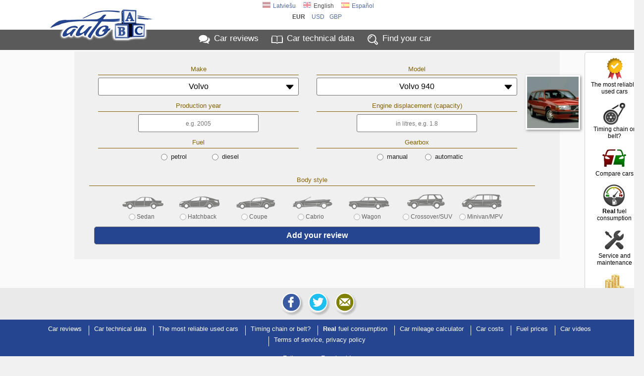

--- FILE ---
content_type: text/html; charset=UTF-8
request_url: https://www.auto-abc.eu/atsauksme/Volvo-940
body_size: 9074
content:
<!DOCTYPE html>
<html xmlns="http://www.w3.org/1999/xhtml" xml:lang="en" lang="en">
<head>
<meta http-equiv="Content-Type" content="text/html; charset=utf-8" />
<title>Add review about Volvo 940 | Add review Auto ABC</title>
<meta http-equiv="Content-Language" content="en" />
<meta property="og:title" content="Add review about Volvo 940 | Add review Auto ABC"/>
<meta property="og:image" content="https://img.autoabc.lv/_img/fb_pic.png"/>
<meta property="og:url" content="https://www.auto-abc.eu/atsauksme/Volvo-940" />
<meta property="og:type" content="website" />
<meta content="Add review about a Volvo 940" name="Description" />
<meta property="og:description" content="Add review about a Volvo 940" />
<meta property="fb:app_id" content="751357238297152" />
<meta name="twitter:card" content="summary">
<meta name="twitter:title" content="Add review about Volvo 940 | Add review Auto ABC" />
<meta name="twitter:description" content="Add review about a Volvo 940" />
<meta name="twitter:image" content="https://img.autoabc.lv/_img/fb_pic.png" />
<link rel="stylesheet" type="text/css" href="/stils.css" />
<meta name=viewport content="width=device-width, initial-scale=1">

<link rel="shortcut icon" href="/favicon.png" />
<link rel="apple-touch-icon" href="//img.autoabc.lv/_img/fav_57.png" sizes="57x57">
<link rel="apple-touch-icon" href="//img.autoabc.lv/_img/fav_72.png" sizes="72x72">
<link rel="apple-touch-icon" href="//img.autoabc.lv/_img/fav_76.png" sizes="76x76">
<link rel="apple-touch-icon" href="//img.autoabc.lv/_img/fav_114.png" sizes="114x114">
<link rel="apple-touch-icon" href="//img.autoabc.lv/_img/fav_120.png" sizes="120x120">
<link rel="apple-touch-icon" href="//img.autoabc.lv/_img/fav_144.png" sizes="144x144">
<link rel="apple-touch-icon" href="//img.autoabc.lv/_img/fav_152.png" sizes="152x152">
<meta name="msapplication-TileImage" content="//img.autoabc.lv/_img/fav_144.png">
<meta name="msapplication-TileColor" content="#ffffff"/>
<meta name="application-name" content="auto-abc.lv" />
<meta name="msapplication-square70x70logo" content="//img.autoabc.lv/_img/fav_70.png"/>
<meta name="msapplication-square150x150logo" content="//img.autoabc.lv/_img/fav_150.png"/>
<meta name="msapplication-wide310x150logo" content="//img.autoabc.lv/_img/fav_310x150.png"/>
<meta name="msapplication-square310x310logo" content="//img.autoabc.lv/_img/fav_310.png"/>

<link rel="alternate" hreflang="lv" href="https://www.auto-abc.lv/atsauksme/Volvo-940" />    
<link rel="alternate" hreflang="en" href="https://www.auto-abc.eu/atsauksme/Volvo-940" />    
<link rel="alternate" hreflang="es" href="https://es.auto-abc.eu/atsauksme/Volvo-940" />    
<link rel="dns-prefetch" href="https://img.autoabc.lv/" />
<link rel="dns-prefetch" href="https://fonts.googleapis.com/" />
<link rel="dns-prefetch" href="https://googleads.g.doubleclick.net/" />
<link rel="dns-prefetch" href="https://pagead2.googlesyndication.com/" />
<link rel="dns-prefetch" href="https://www.googletagservices.com/" />
<link rel="prefetch" href="https://img.autoabc.lv/_img/ikonas.svg" />
<link rel="prefetch" href="https://img.autoabc.lv/_img/ikonas_50.png" />
<style>
html { min-height: 100%; }
body {   font-family: -apple-system, BlinkMacSystemFont, "Segoe UI", Roboto, Oxygen-Sans, Ubuntu, Cantarell, "Helvetica Neue",sans-serif; font-size:100%; }
.wrap_tb { display:block; height:5px; clear:both;}
.fons_menu { max-height:42px; overflow: hidden; }
.fons_slider { height: 84px; overflow: hidden; }
.d-block { display: block; }
.d-inline-block { display: inline-block; }
.d-none { display: none !important; }
.bordered_img { border:solid 2px #ffffff; box-shadow:2px 2px 5px 0px rgba(50, 50, 50, 0.4);}
.position-relative {position:relative;}

.noads_zone .google-auto-placed, body > .google-auto-placed, .main_content_outer > .google-auto-placed, #mainContent div:first-child.google-auto-placed,
.no_ad_after + .google-auto-placed {  display: none !important; }

#nobrBox a { display: block; }
.d-inline-block, .ico25 { display: inline-block; }
.ico25 { width:24px; height:24px; }
.ico50 { display: block; width:50px; height:50px; }
#lang_switch .ico25 { width:16px; height:16px; }
.lazy {   background-image: none !important;   background-color: #F1F1FA; }
ins.adsbygoogle[data-ad-status="unfilled"] { display: none !important; }
.read-more-block:before { content:'Read more: ';  }
@media (max-width:1130px) {
    #nobrBox a { display: inline-block; }
    #nobrBox .ico50 { display: inline-block;  float: left; margin-right: 4px; width:20px; height:20px; background-size: 20px; }
}
@media (min-width: 768px) { /* Above MD */
    .lin2 {  min-height: 2.4em; }
    .d-md-none { display: none !important; }
}
@media (min-width: 576px) { /* Above SM */
  .d-sm-none { display: none !important; }
  .d-sm-block { display: block !important; }
  .d-sm-inline-block { display: inline-block !important; }
}
@media (max-width:576px) {
    .menu { padding:2px 2px 4px 2px; height: 36px; }
    .fons_menu { height:36px; max-height:36px; }
    .menu a i, #nobrBox a i {display: none;}
    a.menu-sec { display: none;}
    
}
</style>


<script async src="https://pagead2.googlesyndication.com/pagead/js/adsbygoogle.js?client=ca-pub-3673953763070607" crossorigin="anonymous"></script>

<script type="text/javascript">
var orient = window.orientation;
if (Math.abs(orient)==90) document.cookie="screen_width="+screen.height+"; path=/; domain=auto-abc.eu"; else document.cookie="screen_width="+screen.width+"; path=/; domain=auto-abc.eu";

function do_hlight(elId,addClass) {
    var elIdType = elId.substring(0,1);
    if (elIdType=='.') {
        elId = elId.substring(1);   var els = document.getElementsByClassName(elId);
        for (i = 0; i < els.length; i++) { els[i].classList.add(addClass); } 
    } else {
        if (elIdType=='#') elId = elId.substring(1);
        var el = document.getElementById(elId);
        if (el) el.classList.add(addClass);
    }
}

function do_scroll_and_hlight(elId,addClass) {
    if (elId.substring(0,1)=='#') elId = elId.substring(1);
    var el = document.getElementById(elId);
    if (el) { el.scrollIntoView(); el.classList.add(addClass); }
}
function loadCarModelsV2(raz_id, razElID, modElID, selectedId) { // ielādē selectā modEl ražotāja raz_id modeļus
   raz_id = parseInt(raz_id);
   var modEl = document.getElementById(modElID);
   if (raz_id > 0) {
        var razEl = document.getElementById(razElID);
        var modElLoading = document.getElementById(modElID+'Loading');
        modEl.classList.add('d-none');
        modElLoading.innerHTML = '<img src="//img.autoabc.lv/_img/loading.gif" alt="Loading" border="0" width="16" height="16">';
        var xmlhttp = new XMLHttpRequest();
        xmlhttp.onreadystatechange = function() {
            if (xmlhttp.readyState == XMLHttpRequest.DONE) {
               if (xmlhttp.status == 200) {
                   //console.log('data:'+xmlhttp.responseText);
                   var modArray = JSON.parse(xmlhttp.responseText); //console.log('data:'+modArray);
                   modEl.length = 0;
                   modEl.add(new Option('- choose '+ razEl.options[razEl.selectedIndex].text+' model -', ''));
                   modArray.forEach(function(current) { 
                       modEl.add(new Option(current.value, current.id));
                   });
                   
                   modElLoading.innerHTML = '';;
                   modEl.classList.remove('d-none');
               }
            }
        };
        var url = "/auto_get.php?tips=3&lang=1&parnt=" + raz_id;
        xmlhttp.open("GET", url, true);
        xmlhttp.send(); 
   } else {
       modEl.length = 0;
       modEl.classList.add('d-none');
   }
}
</script>

</head>

<body class="body_lang_1">
<div class="noads_zone">
<div class="fons_balts">
    <div class="wrap" id="topper" style="position: relative;">
        <a name="top"></a>
        <a id="logo" href="/"><img src="//img.autoabc.lv/_img/auto_abc_logo.png" loading="lazy" width="227" height="76" alt="Logo" /></a>
        <a id="logo_sm" href="/" title="Auto ABC logo"></a>
        <div id="lang_switch" class="default">
<a href="https://www.auto-abc.lv/atsauksme/Volvo-940"><span class="ico25 flag_lv"></span>Latviešu</a><span onclick="document.getElementById('lang_switch').classList.remove('default');"><span class="ico25 flag_en"></span>English</span><a href="https://es.auto-abc.eu/atsauksme/Volvo-940"><span class="ico25 flag_es"></span>Español</a>            <div class="currency_switch">
                <a href="javascript:;;" class="current" onclick="document.getElementById('lang_switch').classList.remove('default');">eur</a>
            <a href="javascript:;;" class="curr_set">usd</a><a href="javascript:;;" class="curr_set">gbp</a>            </div>
                        </div>        
    </div>
</div>
<div class="fons_peleks fons_menu">
    <div class="wrap menu">
        <a href="/#reviews" class="ma">Car reviews</a>
        <a href="/#auto-dati" class="mt">Car <i>technical</i> data</a>
        <a href="/" class="mi d-none d-sm-inline-block" id="menu_sec_find">Find <i>your</i> car</a>
        <a href="javascript:;;" class="mm float-right" id="menu-sec-switch" title="Show menu"></a>    </div>
</div>
<div class="fons_gaiss">
    <div class="wrap nobraukums d-none d-sm-block" id="menu_sec">
        <div id="nobrBox">
            <a href="/info/most-reliable-used-cars" class="nb_ula"><span class="ico50 uzt"></span>The most reliable used cars</a>
            <a href="/timing-belt-or-chain" class="nb_kvs"><span class="ico50 kvs"></span>Timing chain or belt?</a>
            <a href="/compare" class="nb_cmp"><span class="ico50 cmp"></span>Compare cars</a>
            <a href="/info/real-fuel-consumption" class="nb_rfl"><span class="ico50 rfl"></span><b>Real</b> fuel consumption</a>            
            <a href="/info/car_maintenance" class="nb_mnt"><span class="ico50 srv"></span>Service and maintenance</a>            
            <a href="/car-costs/" class="nb_izm"><span class="ico50 izm"></span>Car costs</a>
            <a href="/mileage-calculator/" class="nb_nbr"><span class="ico50 nbr"></span>Car mileage calculator</a>             
            <a href="/fuel-prices/" class="nb_cd"><span class="ico50 dcn"></span>Fuel prices</a>
            
        </div>
    </div>
</div>
</div>
<div class="fons_gaiss main_content_outer">
    <div class="wrap" id="mainContent" >
<style type="text/css">
.btn-pseudo-combo { position: relative; }
.expand {    display: inline-block;    width: 40px;    height: 33px;    background: url(//img.autoabc.lv/_img/arrrow_down_24.png) center center no-repeat;    
position: absolute;    right: -2px;    top: 2px;    cursor: pointer; z-index: 99999; }
#ats_add {  margin: 0px auto 50px;    padding: 20px 50px 20px 30px;    background: #f0f0f0;    position: relative;}
.form_group {    margin: 10px auto; }
.col-1 {    width: 80%;    clear: both; text-align: left;  }
.col-2 {    width: 45%;    margin: 5px 2%;    float: left;   }
.col-3 {    width: 30%;    margin: 5px 1%;    float: left;   }
.error, .success {    color: #921B16;    background-color: #f2dede;    border: 1px solid #ebccd1;    padding: 15px;    margin: -5px 0px 0px 0px;    border-radius: 4px; }
.success {    text-align: center;     color: #2D582E;    background-color: #dff0d8;    border: 1px solid #d6e9c6;    margin-bottom: 40px; margin-top: 20px; }
.form_group .f11 { font-size: 11px; }
.form_group label { margin: 0 0px;}
.form_group .label_inline { display: inline-block;}
.form_group input[type="text"], #ats_add input[type="submit"] {    padding: 6px 12px;    font-size: 16px;    border: solid 1px #707070;    width: 100%;    margin: 0 0 0 0;    text-align: center; }
.form_group .greenlink { color:#316231; } 
.form_group .redlink { color:#7B1010; } 
#ats_add input[type="submit"] { cursor: pointer; font-weight: bold; margin: 10px;}
.col-2 input[type="text"] {    width: 60%;}
.col-2 input[type="text"]::placeholder {  font-size: 12px;}
.col-2 input[type="text"]:focus::placeholder {  color: #a0a0a0; }
.form_group input[type="radio"] {    position: relative;    top: -2px; }
.virsbuves {    clear: both;    margin-top: 20px;}
.virsbuves .label_inline {    box-sizing: border-box;    display: inline-block;    font-size: 12px;    color: #000000;    white-space: nowrap;
    width: 100px;    margin: 5px 5px;    height: 54px;    padding: 46px 10px 10px 0px;    text-align: center;
    background: url(//img.autoabc.lv/_img/auto_tipi.png);    background-repeat: no-repeat;    background-position: 5px 0px;    opacity: 0.6;    background-size: 90px; }
.virsbuves .label_inline:hover {    opacity: 1; }
.virsbuves #li_2 { background-position: 5px -45px;}
.virsbuves #li_3 { background-position: 5px -90px;}
.virsbuves #li_4 { background-position: 5px -135px;}
.virsbuves #li_5 { background-position: 5px -180px;}
.virsbuves #li_6 { background-position: 5px -225px;}
.virsbuves #li_7 { width: 100px;  background-position: 5px -270px;}
.sample { color: #707070; font-size: 11px; line-height: 1.3em;}
.current, .virsbuves .current, .form_group .current { opacity: 1; color: #000000; font-weight: bold;}
#auto_degvielas .label_inline, #auto_karbas .label_inline { min-width: 100px;}
.auto_remonts_add { 
    margin: 0px 10px 10px;  padding: 12px 6px 6px 6px;     position: relative; top: -20px; z-index: 9;    font-size: 90%; display: none; background: #fafafa; border: 1px solid #D9D6C4; border-radius: 4px; 
}
.auto_remonts_add textarea, #atsauksme_pozitivais, #atsauksme_negativais {
    height: 40px;   width: 100%; box-sizing: border-box;     padding: 3px 6px; margin: 6px 0px 0px;    border: solid 1px #c0c0c0; font-family: Verdana, sans-serif; font-size: 11px; }
#atsauksme_pozitivais, #atsauksme_negativais {    height: 64px;}
.arc {    margin: 4px; z-index: 99;}
.arc.current {    margin-top: 10px;    margin-bottom: 10px; }
.arc .auto_remonts_cb { position: relative; top: 2px; }
.form_group input[type="text"].auto_remonts_izmaksas { padding: 2px; width: 40px; font-size: 13px;}
.form_group input[type="text"].auto_remonts_reizes { padding: 2px 8px 18px 18px; width: 60px; font-size: 16px; font-weight: bold; border: none; text-align: left; }
.ui-button-text-only .ui-button-text { box-sizing: border-box; padding: 2px !important; }

.ui-spinner {  background: #fafafa !important; margin-right: 12px; z-index: 999;  }
.ui-spinner:after {
    display: inline-block;    content: 'times';    width: 40px;    height: 16px;    position: absolute;    margin-top: 21px;    margin-left: -56px;  text-align: center;    font-size: 10px;    color: #555;   
}
.ui-slider-horizontal { width: 96%; margin: 0 auto;}
#auto_pic {    display: block;    width: 120px;    height: 120px;    position: absolute;    right: -46px;    top: 48px; }
#auto_pic img {    width: 110px;    height: auto;    border: 3px solid #FFF;    box-shadow: 2px 2px 5px 0px rgba(50, 50, 50, 0.5); }
.captcha_holder {    float: left;    background: #ffffff;    margin-right: 40px;}
.refresh_code_img {    float: left;    height: 32px;    width: 32px;    margin: 8px 8px 8px 8px; }
.captcha_input_div {    float: left;    width: 200px; }
#pard_laiks { text-align: left;}
.highlighted { border: solid 1px #800000; background:#FEF4D8; border-radius: 5px; }
.col-1.highlighted { padding-left: 5px;}
.form_group input[type="text"].highlighted { border-color:#D00000;}
#ats_add_img { margin: 5px auto 30px;}
#ats_add_img input { margin: 5px auto;}
#ats_add_img .lnk_butt { width: 100%; max-width: 320px; margin: 7px auto;}
#ats_add #auto_pic { z-index: 99999;}
#nobrBox { right: -170px;}
.errorBox { display: block; color:#D40000; font-size: 12px; line-height: 1em; margin-bottom: 4px;}
#ai_1 { margin-left: 40px; }

@media (max-width:1120px) {
    #auto_pic { right: 2px; }
    .col-2.form-modelis { padding-right: 40px;}
}

@media (max-width:992px) {
    .col-2.form-modelis { padding-right: 60px;}
    #auto_pic img { width: 100px; }
}

@media (max-width:567px) {
    #ats_add { padding: 20px 10px 20px 5px; }
    .col-1, .col-2 { width: 90%; clear: both; }
    .col-2.form-modelis { padding-right: 0px;}
    .col-2.form-razotajs { padding-right: 80px;}
    .sample { line-height: 1.2em;}
    #ats_add #auto_pic { right: 2px; top: -25px; }
    .tableTransformable th, .tableTransformable td { display: block;}
    .step2ttl { display: block; text-align: left; padding: 2px; margin: 1px !important;}
    #ai_1 { margin-left: 0px; }
}
</style>

<form id="ats_add" method="post">
<div id="auto_pic"></div>

    <div class="form_group col-2 form-razotajs">
        <label class="ttl">Make</label>
        <div class="btn-pseudo-combo">
            <input type="hidden" name="auto_razotajs_id" id="field_auto_razotajs_id" value="1439">
            <input type="text" name="auto_razotajs" id="field_auto_razotajs" class="form-control" value="Volvo" style="width: 100%;" autocomplete="off" onchange="setOnChange('auto_razotajs', 1)">
            <span class="expand" id="switch_auto_razotajs"></span>
        </div>
    </div>
    <div class="form_group col-2 form-modelis">
        <label class="ttl">Model</label>
        <div class="btn-pseudo-combo">
            <input type="hidden" name="auto_modelis_id" id="field_auto_modelis_id" value="4707">
            <input type="text" name="auto_modelis" id="field_auto_modelis" class="form-control" value="Volvo 940" style="width: 100%;"  autocomplete="off" onchange="setOnChange('auto_modelis', 2);">
            <span class="expand" id="switch_auto_modelis"></span>
        </div>
    </div>
    
    <div class="form_group col-2">
        <label class="ttl">Production year</label>
        <input type="text" name="auto_gads" id="auto_gads" class="form-control " value="" maxlength="4" placeholder="e.g. 2005">
    </div>    
    
    <div class="form_group col-2">
        <label class="ttl">Engine displacement (capacity)</label>
        <input type="text" name="auto_tilpums" id="auto_tilpums" class="form-control " value="" maxlength="3" placeholder="in litres, e.g. 1.8">

    </div>    
 
    <div class="form_group col-2 " id="auto_degvielas">
        <label class="ttl">Fuel</label>
        <label for="auto_degviela_8" class="label_inline" id="ad_8">
            <input type="radio" name="auto_degviela"  id="auto_degviela_8" value="8"> petrol</label>
        <label for="auto_degviela_9" class="label_inline" id="ad_9">
            <input type="radio" name="auto_degviela"  id="auto_degviela_9" value="9"> diesel</label>
        
        <div id="degv_pat_step1" style="display: none; margin-top: 12px;">
            <label class="ttl">Average fuel consumption</label>
            <input type="text" name="degvielas_paterins" id="degvielas_paterins" class="form-control" value="" maxlength="4" style="width:80px;">
            <span class="f13px">l/100km</span>
            <select name="degvielas_pilseta" id="degvielas_pilseta" style="display:inline-block; width:auto; background:#fff; font-size:14px;">
                <option value="60" >60% city and 40% highway</option>
                <option value="40" >40% city and 60% highway</option>
                <option value="80" >80% city and 20% highway</option>
                <option value="20" >20% city and 100% highway</option>
            </select>
        </div>
        
    </div> 
       
    <div class="form_group col-2 " id="auto_karbas">
        <label class="ttl">Gearbox</label>
        <label for="auto_karba_13" class="label_inline" id="ak_13">
            <input type="radio" name="auto_karba"  id="auto_karba_13" value="13"> manual</label>
        <label for="auto_karba_14" class="label_inline" id="ak_14">
            <input type="radio" name="auto_karba"  id="auto_karba_14" value="14"> automatic</label>
    </div>       
    
           
    <div class="form_group col-3" id="auto_piedzinas" style="display: none;">
        <label class="ttl">Full drive</label>
        <label for="auto_piedzina_12" class="label_inline" id="ap_12">
            <input type="checkbox" name="auto_piedzina"  id="auto_piedzina_12" value="12"> All wheel drive (AWD, 4x4)</label>
    </div>
    
    
    <div style="clear: both;"></div>
    
    <div class="form_group virsbuves ">
        <label class="ttl">Body style</label>
        <label for="auto_virsbuve_1" class="label_inline" id="li_1">
            <input type="radio" name="auto_virsbuve"  id="auto_virsbuve_1" value="1">Sedan</label>
        <label for="auto_virsbuve_2" class="label_inline" id="li_2">
            <input type="radio" name="auto_virsbuve"  id="auto_virsbuve_2" value="2">Hatchback</label>
        <label for="auto_virsbuve_6" class="label_inline" id="li_6">
            <input type="radio" name="auto_virsbuve"  id="auto_virsbuve_6" value="6">Coupe</label>
        <label for="auto_virsbuve_5" class="label_inline" id="li_5">
            <input type="radio" name="auto_virsbuve"  id="auto_virsbuve_5" value="5">Cabrio</label>
        <label for="auto_virsbuve_3" class="label_inline" id="li_3">
            <input type="radio" name="auto_virsbuve"  id="auto_virsbuve_3" value="3">Wagon</label>
        <label for="auto_virsbuve_4" class="label_inline" id="li_4">
            <input type="radio" name="auto_virsbuve"  id="auto_virsbuve_4" value="4">Crossover/SUV</label>
        <label for="auto_virsbuve_7" class="label_inline" id="li_7">
            <input type="radio" name="auto_virsbuve"  id="auto_virsbuve_7" value="7">Minivan/MPV</label>
    </div>

    <input value="Add your review" name="add_step_1" type="submit" class="lnk_butt">    
</form><div id="lsa">
    <!-- auto-abc 160x600 -->
    <ins class="adsbygoogle" style="display:inline-block;width:160px;height:600px" data-ad-client="ca-pub-3673953763070607" data-ad-slot="5358170797"></ins>
    <script>
    (adsbygoogle = window.adsbygoogle || []).push({});
    </script>
</div>
        <div class="wrap_tb"><a name="auto-dati"></a></div>
    </div>
</div>

<div class="fons_gpel p-2 position-relative">
        <div id="social_top">
<div class="sugg">
<a href="/cmd_suggest.php?sugg_site=facebook&amp;sugt=Auto+ABC&amp;sugu=https%3A%2F%2Fwww.auto-abc.eu&amp;item_id=0&amp;tips=50" class="sugg fb " target="_blank" title="Share to facebook.com" rel="nofollow"></a>
<a href="/cmd_suggest.php?sugg_site=twitter&amp;sugt=Auto+ABC&amp;sugu=https%3A%2F%2Fwww.auto-abc.eu&amp;item_id=0&amp;tips=50" class="sugg tw " target="_blank" title="Share to twitter.com" rel="nofollow"></a>
<a href="mailto:%20?to=&body=https://www.auto-abc.eu&subject=Add%20review%20about%20Volvo%20940" class="sugg ep " title="Send URL to e-mail"></a>
</div>
        </div>
</div>

<div class="fons_zils bottom_credits position-relative">
    <div class="clear">
        <div class="bottomMenu pb-2">
                    <a href="/#reviews">Car reviews</a>
                    <a href="/#auto-dati">Car technical data</a>
                    <a href="/info/most-reliable-used-cars">The most reliable used cars</a>
                    <a href="/timing-belt-or-chain">Timing chain or belt?</a>
                    <a href="/info/real-fuel-consumption"><b>Real</b> fuel consumption</a>
                    <a href="/mileage-calculator/">Car mileage calculator</a>
                    <a href="/car-costs/">Car costs</a>
                    <a href="/fuel-prices/">Fuel prices</a>
                    <a href="/video/">Car videos</a>
                    <a href="/?cmd=noteikumi" target="_blank" rel="nofollow">Terms of service, privacy policy</a>
        </div>
        <div class="pb-2"><a href="https://www.facebook.com/autoABCeu" target="_blank" rel="nofollow">Follow us on Facebook!</a></div>        Contact us: <a href="mailto:%20info@auto-abc.lv">info@auto-abc.lv</a>
    </div>
    <div class="wrap_tb"></div>
</div>
<!-- Fonti un css -->
<link rel="stylesheet" href="https://ajax.googleapis.com/ajax/libs/jqueryui/1.13.2/themes/smoothness/jquery-ui.min.css">
<style type="text/css">
.ui-widget input { font-size:12pt; line-height:1.5em; }
.ui-button-text-only .ui-button-text { box-sizing:border-box;  padding:2px !important;}
.ui-tooltip { font-size: 11px; line-height: 1.3em;}
.form_group input.ui-spinner-input  { padding:2px 16px 2px 0px; border:none;}
</style>

<!-- JS includes un funkcijas -->
<script src="//ajax.googleapis.com/ajax/libs/jquery/3.6.1/jquery.min.js"></script>
<script src="//ajax.googleapis.com/ajax/libs/jqueryui/1.13.2/jquery-ui.min.js"></script>
<script>
document.addEventListener('DOMContentLoaded', function() {
  var checkTCFAPIReady = setInterval(function() {
    if (typeof __tcfapi !== 'undefined') {
      clearInterval(checkTCFAPIReady);

      __tcfapi('getTCData', 2, function(tcData, success) {
        if (success) {
          if (tcData.purpose.consents['1']) {
            loadGoogleAnalytics();
          } // else { console.log('Not loading GA'); }
        } // else { console.error('Failed to get initial TCData'); }
      });

      __tcfapi('addEventListener', 2, function(tcData, success) {
        if (success && tcData.eventStatus === 'useractioncomplete') {
          //console.log('Consent changed to:', tcData.purpose.consents['1']);
          if (tcData.purpose.consents['1']) {
            loadGoogleAnalytics();
          } else {
            disableGoogleAnalytics();
          }
        }
      });
    } // else { console.log('`__tcfapi` not ready yet'); }
  }, 500); // Poll every 500ms until `__tcfapi` is ready
});
</script>
<script>
function loadGoogleAnalytics() {
  if (!window.googleAnalyticsLoaded) {
    var gaScript = document.createElement('script');
    gaScript.src = 'https://www.googletagmanager.com/gtag/js?id=G-S05RCZSG6H';
    gaScript.defer = true;
    document.head.appendChild(gaScript);

    gaScript.onload = function() {
      window.dataLayer = window.dataLayer || [];
      function gtag(){dataLayer.push(arguments);}
      gtag('js', new Date());
      gtag('config', 'G-S05RCZSG6H');
      //console.log('Google Analytics script loaded and initialized');
    };

    window.googleAnalyticsLoaded = true; // Set a flag to prevent multiple loads
  } // else { console.log('Google Analytics is already loaded');  }
}

function disableGoogleAnalytics() {
  window['ga-disable-G-S05RCZSG6H'] = true;
  // console.log('Google Analytics disabled');
}
//loadGoogleAnalytics();
</script>


<script async type="text/javascript" src="/jquery-auto-atsauksmes.js"></script>

<script type="text/javascript">
var lngIndx = 1;
var lngIzvelies = 'choose';
var lngModeli = 'model';
var lngPaaudzi = 'generation';
var cbx_bottom = null;
var mc_right = null;
var ql_set_props = false;

function getTopById(elid) {
    var el = document.getElementById(elid); 
    if (el) return el.getBoundingClientRect().top; else return 0;
}

document.addEventListener("DOMContentLoaded", function() {
  var lazyloadImages;    
  if ("IntersectionObserver" in window) {
    lazyloadImages = document.querySelectorAll(".lazy");
    var imageObserver = new IntersectionObserver(function(entries, observer) {
      entries.forEach(function(entry) {
        if (entry.isIntersecting) {
          var image = entry.target;
          image.classList.remove("lazy");
          imageObserver.unobserve(image);
        }
      });
    });

    lazyloadImages.forEach(function(image) {
      imageObserver.observe(image);
    });
  } else {  
    var lazyloadThrottleTimeout;
    lazyloadImages = document.querySelectorAll(".lazy");
    
    function lazyload () {
      if(lazyloadThrottleTimeout) {
        clearTimeout(lazyloadThrottleTimeout);
      }    

      lazyloadThrottleTimeout = setTimeout(function() {
        var scrollTop = window.pageYOffset;
        lazyloadImages.forEach(function(img) {
            if(img.offsetTop < (window.innerHeight + scrollTop)) {
              img.src = img.dataset.src;
              img.classList.remove('lazy');
            }
        });
        if(lazyloadImages.length == 0) { 
          document.removeEventListener("scroll", lazyload);
          window.removeEventListener("resize", lazyload);
          window.removeEventListener("orientationChange", lazyload);
        }
      }, 20);
    }

    document.addEventListener("scroll", lazyload);
    window.addEventListener("resize", lazyload);
    window.addEventListener("orientationChange", lazyload);
  }
})


if (document.getElementById("menu-sec-switch")) {
    document.getElementById("menu-sec-switch").addEventListener("click", function(){ 
        document.getElementById("menu-sec-switch").classList.toggle('active');
        document.getElementById('menu_sec').classList.toggle('d-none');
        document.getElementById('menu_sec_find').classList.toggle('d-none');
    }); 
}

var currLinks = document.getElementsByClassName("curr_set");
for (var i = 0; i < currLinks.length; i++) {
    currLinks[i].addEventListener("click", function(){
        var setCurr = this.innerHTML;
        var xmlhttp = new XMLHttpRequest();
        xmlhttp.onreadystatechange = function() {
            if (xmlhttp.readyState == XMLHttpRequest.DONE) {
               if (xmlhttp.status == 200) {
                   location.reload();
               }
            }
        };

        xmlhttp.open("GET", '/currency_set.php?c='+setCurr, true);
        xmlhttp.send();        
        return false;
    }); 
}

var els = document.getElementsByClassName("shareLink");
for (var i = 0; i < els.length; i++) {
    els[i].addEventListener("click", function(){ this.closest('div').innerHTML = document.getElementById("social_top").innerHTML; }); 
}

$(document).ready(function() {
    
    $('.tltp').tooltip({
        position: {
            my: "center bottom-7",
            at: "center top"
        }
    }); // pieslēdzam Tooltip
   function loadCarModels(raz_id, razEl, modEl, selectedId) { // ielādē selectā modEl ražotāja raz_id modeļus
       raz_id = parseInt(raz_id);
       if (raz_id > 0) {
           $(modEl).hide();
           $(modEl+'Loading').show();
           $(modEl+'Loading').html('<img src="//img.autoabc.lv/_img/loading.gif" alt="Loading" border="0" width="16" height="16">');
           $.ajax({
              url: "/auto_get.php",
              dataType: "json",
              data: {
                tips: 3,
                lang: 1,
                parnt: raz_id 
              },
              success: function( data ) {
                //console.log('data:'+data);
                $(modEl).empty();
                $(modEl).append($('<option>').text('- choose '+$(razEl+' option:selected').text()+' model -').attr('value', ''));
                $.each(data, function(i, current) {
 $(modEl).append($('<option>').text(current.value).attr('value', current.id));                });
                $(modEl+'Loading').hide();
                $(modEl).show();
                if (selectedId>' ') $(modEl+" option[value='"+selectedId+"']").prop('selected', true);
              }
            });
       }
   }
   
   // Ražotāja dropdown - modeļu ielāde
   $("#quickRazotajs").change(function() {
        var cur_val = $('#quickRazotajs option:selected').val();
        //var url = "/auto_get.php?tips=2&parnt=" + cur_val;   console.log('url:'+url);
        if ($('#quickRazotajs option:selected').val()>0) {
            loadCarModels(cur_val, '#quickRazotajs', '#quickModelis', '');
        } else {
            $('#quickModelis').empty();
            $('#quickModelis').hide();
              
        }
    });
        
    $("#quickModelis").change(function() {
        var cur_val = $('#quickModelis option:selected').val();
        //var qmf = $(this).data('customFunction');        console.log('Func'+qmf);
        if (cur_val) {
 
            $('#quickRazotajs').hide();
            $('#quickModelis').hide();
            $('#quickModelisLoading').show();
            $('#quickModelisLoading').html('<img src="//img.autoabc.lv/_img/loading.gif" alt="Loading" border="0" width="16" height="16">');
            window.location.href = '/'+cur_val;
            
        } else {
            
        }
    });
    if ($('#compareBox').width()<200) {
        var nbh = $('#nobrBox').height();
        var ath = $('#atsauksmes_top_slider').height(); if (ath == null) ath = 0;
        //console.log('cbh: '+cbh + ' cbtop: ' + $('#compareBox').offset().top + ' mctop' + $('#mainContent').offset().top + ' atop_h' + ath );
        $('#compareBox').css({ top: nbh + ath + 26 });
    }
    if ($('#lsa').is(":visible")) {
        //console.log('lsa visible mch: '+$('#mainContent').height());
        if ($('#mainContent').height()<600) $('#lsa').hide();
        else {
            if ($('#gensFilter').is(":visible")) {
                if (($('#mainContent').height()-$('#gensFilter').height())<600) $('#lsa').hide();
                else $('#lsa').css({ top: 20 + $('#gensFilter').height() + 10, left: -162 });
            }
        }
    }
    


});    // eof $(document).ready(function() {



</script>
<!-- eof JS includes un funkcijas -->  

<script defer src="https://static.cloudflareinsights.com/beacon.min.js/vcd15cbe7772f49c399c6a5babf22c1241717689176015" integrity="sha512-ZpsOmlRQV6y907TI0dKBHq9Md29nnaEIPlkf84rnaERnq6zvWvPUqr2ft8M1aS28oN72PdrCzSjY4U6VaAw1EQ==" data-cf-beacon='{"version":"2024.11.0","token":"b5525462f9b944feb98860e0287f269e","r":1,"server_timing":{"name":{"cfCacheStatus":true,"cfEdge":true,"cfExtPri":true,"cfL4":true,"cfOrigin":true,"cfSpeedBrain":true},"location_startswith":null}}' crossorigin="anonymous"></script>
</body>
</html>

--- FILE ---
content_type: text/html; charset=UTF-8
request_url: https://www.auto-abc.eu/auto_get_pic.php?m=4707&g=
body_size: -276
content:
//pa.att.oho.lv/100/Volvo_940_m.jpg

--- FILE ---
content_type: text/html; charset=utf-8
request_url: https://www.google.com/recaptcha/api2/aframe
body_size: 268
content:
<!DOCTYPE HTML><html><head><meta http-equiv="content-type" content="text/html; charset=UTF-8"></head><body><script nonce="yFzsDBp2Z_3mB9VX1Wu5qg">/** Anti-fraud and anti-abuse applications only. See google.com/recaptcha */ try{var clients={'sodar':'https://pagead2.googlesyndication.com/pagead/sodar?'};window.addEventListener("message",function(a){try{if(a.source===window.parent){var b=JSON.parse(a.data);var c=clients[b['id']];if(c){var d=document.createElement('img');d.src=c+b['params']+'&rc='+(localStorage.getItem("rc::a")?sessionStorage.getItem("rc::b"):"");window.document.body.appendChild(d);sessionStorage.setItem("rc::e",parseInt(sessionStorage.getItem("rc::e")||0)+1);localStorage.setItem("rc::h",'1768488798625');}}}catch(b){}});window.parent.postMessage("_grecaptcha_ready", "*");}catch(b){}</script></body></html>

--- FILE ---
content_type: application/javascript
request_url: https://www.auto-abc.eu/jquery-auto-atsauksmes.js
body_size: 3621
content:
var open_controls = new Array();
var restrict_to_list = new Array();

function groupClear(nosaukums) {
    $("#field_"+nosaukums).val('');
    $("#field_"+nosaukums+"_id").val(0);
}

function groupDisable(nosaukums) {
    $("#field_"+nosaukums+"_id").val(0);
    $("#field_"+nosaukums).val('');
    $("#field_"+nosaukums).prop('disabled', true);
    $("#switch_"+nosaukums).addClass("disabled");
}

function groupEnable(nosaukums) {
    $("#field_"+nosaukums).prop('disabled', false);
    $("#switch_"+nosaukums).removeClass("disabled");
}


function getParent (nosaukums) {
    if (nosaukums == 'auto_modelis') return $("#field_auto_razotajs_id").val();
    
    return 0;
}

function setEnabled (nosaukums) {
    var auto_razotajs;
    
    auto_razotajs = $("#field_auto_razotajs").val();
    auto_modelis = $("#field_auto_modelis").val();
//    console.log('Ražotājs: '+auto_razotajs);
    
    if (auto_razotajs > ' ') { // Ir ražotājs
        groupEnable('auto_modelis'); 
    } else { // Nav ražotājs
        groupDisable('auto_modelis');
    } 
    if (auto_modelis > ' ') { // Ir modelis
        $("#auto_gads").prop('disabled', false);
        $("#auto_tilpums").prop('disabled', false);
        $("[name='auto_degviela']").prop('disabled', false);
        $("[name='auto_karba']").prop('disabled', false);
        $("[name='auto_virsbuve']").prop('disabled', false);
    } else { // Nav modeļa
        $("#auto_gads").val('');
        $("#auto_gads").prop('disabled', true);
        $("#auto_tilpums").val('');
        $("#auto_tilpums").prop('disabled', true);
        
        $("[name='auto_degviela']").prop('disabled', true);
        $("[name='auto_degviela']").attr('checked', false);        
        $("[name='auto_karba']").prop('disabled', true);
        $("[name='auto_karba']").attr('checked', false);        
        $("[name='auto_virsbuve']").prop('disabled', true);
        $("[name='auto_virsbuve']").attr('checked', false);
        $(".virsbuves .label_inline").removeClass('current');
    }

}

function getModelPic() {
    var m = $("#field_auto_modelis_id").val();
    var y = $("#auto_gads").val();
    
    if (parseInt(m) > 0) {
        // Dabūjam attēlu
        var url = "/auto_get_pic.php?m="+m+'&g='+y;        //console.log('url:'+url);
        
        $.get(url , function( data ) {          //console.log( "Data Loaded: " + data );
          $('#auto_pic').html('<img src="'+data+'"/>')
        });
        
        url = "/auto_get_virsb.php?m="+m+'&g='+y;
        $.get(url , function( data ) {      //    console.log( "Virsbūve: " + data );
          if (parseInt(data) > 0) {
              $('#auto_virsbuve_'+data).prop('checked', true);;
              $(".virsbuves .label_inline").removeClass('current');
              $('#li_'+data).addClass('current');
          }
        });
        
        url = "/auto_get_piedz.php?m="+m+'&g='+y;
        $.get(url , function( data ) {      //    console.log( "Virsbūve: " + data );
          if (parseInt(data) == 2) { // 2 piedzinas, viena ir 4x4
              $('#auto_piedzinas').show();
              //$("#auto_degvielas, #auto_karbas").removeClass('col-2');
              $("#auto_degvielas, #auto_karbas").addClass('col-3');
          } else {
              $('#auto_piedzinas').hide();
              $("#auto_degvielas, #auto_karbas").removeClass('col-3');
          }
        });
        
    } else {
        $('#auto_pic').html('&nbsp;');
    }
}

function setOnChange(nosaukums, tips) {
    //console.log( "Changed: " + nosaukums );
    
    // Ja lauks ir tukss, nonullejam ID
    if ($("#field_"+nosaukums).val()<' ') $("#field_"+nosaukums+"_id").val(0); 
    
    if ($("#field_"+nosaukums+"_id").val() > 0) {
        // Validējam ievadīto vērtību, ja ir iesetots id
        $.getJSON( "/auto_get.php?tips="+tips+"&parnt="+getParent(nosaukums)+'&validate_id='+$("#field_"+nosaukums+"_id").val(), function( json ) {
          //console.log( "JSON Data: " + json[0]['id'] );
          if (json[0]['id'] > 0) { // Ir ieraksts ar tādu id
            if (restrict_to_list[nosaukums]) $("#field_"+nosaukums).val(json[0]['value']);
            else {
                var areEqual = $("#field_"+nosaukums).val().toUpperCase() === json[0]['value'].toUpperCase();
                //console.log( "Equal " + areEqual + $("#field_"+nosaukums).val().toUpperCase() + ' <=> ' + json[0]['value'].toUpperCase());
                if (areEqual == false) $("#field_"+nosaukums+"_id").val(0);
            }
          } else {
              $("#field_"+nosaukums+"_id").val(0);
              $("#field_"+nosaukums).val('');
          }
        });
    } else {
        if ($("#field_"+nosaukums).val()>' ') { // ir ievadīts nosaukums, bet nav ID
            $.getJSON( "/auto_get.php?tips="+tips+"&parnt="+getParent(nosaukums)+'&validate_id=-1&srch='+$("#field_"+nosaukums).val(), function( json ) {
              //console.log( "JSON Data: " + json[0]['id'] );
              if (json[0]['id'] > 0) { // Ir ieraksts ar tādu nosaukumu
                    $("#field_"+nosaukums).val(json[0]['value']);
                    $("#field_"+nosaukums+"_id").val(json[0]['id']);
              } else {
                  if (restrict_to_list[nosaukums]) $("#field_"+nosaukums).val();
              }
            });
        }
    }
    
    // Pie izmaiņām notīrām hierarhijā zemākos laukus
    if (nosaukums.indexOf("auto_razotajs") > -1) {
        groupClear('auto_modelis');
        getModelPic();
    }
    
    if (nosaukums.indexOf("auto_modelis") > -1) {
        getModelPic();
    }

    
    // Iespejojam/atspejojam laukus
    setEnabled(nosaukums);
    
}


function addAutocomplete (nosaukums, tips) {
    var prev_id_value;
    $("#field_"+nosaukums).autocomplete({
        autoFocus: true,
        source: function( request, response ) {
            $.ajax({
              url: "/auto_get.php",
              dataType: "json",
              data: {
                srch: request.term,
                tips: tips,
                parnt: getParent(nosaukums) 
              },
              success: function( data ) {
                response( data );
              }
            });
        },
      select: function( event, ui ) {
        //alert("Selected: " + ui.item.value + " aka " + ui.item.id);
        prev_id_value = $( "#field_"+nosaukums+"_id" ).val();
        $( "#field_"+nosaukums+"_id" ).val(ui.item.id);
        $( "#field_"+nosaukums ).val(ui.item.value);
        open_controls[nosaukums] = false;
        setOnChange(nosaukums, tips);
      },
      close: function( event, ui ) {
          open_controls[nosaukums] = false;
      },
      open: function( event, ui ) {
          open_controls[nosaukums] = true;
      },
      create: function(event,ui){
      }
    });
    
    $( "#switch_"+nosaukums ).click(function() {
        //alert(open_controls[nosaukums]);
        if (open_controls[nosaukums]) {
            $( "#field_"+nosaukums ).autocomplete( "close" );
            $( "#field_"+nosaukums ).autocomplete( "option", "minLength", 1 );
            //open_controls[nosaukums] = false;
        } else { 
            // Atveram dropdown ar visiem elementiem
            $( "#field_"+nosaukums ).autocomplete( "option", "minLength", 0 );
            $( "#field_"+nosaukums ).autocomplete("search", "");
            //open_controls[nosaukums] = true;
            groupClear(nosaukums);  // notiram tekoso vertibu
            setOnChange(nosaukums, tips);
            $( "#field_"+nosaukums ).focus();
        }
    });
}

function setGadi() {
    var ig = parseInt($('#iegades_gads').val());
    var pg = parseInt($('#pardosanas_gads').val());
    if (pg == 0) {
        var currentTime = new Date();
        pg = currentTime.getFullYear();
    }
    var res = Math.abs(parseInt(pg - ig));
    if (res < 1) res = 1;
    return res;
}

$(document).ready(function() {
    addAutocomplete('auto_razotajs', 1);
    restrict_to_list['auto_razotajs'] = true;
    addAutocomplete('auto_modelis', 2);
    
    setEnabled('');
    //if ($("#field_auto_razotajs_id").val() > 0) setOnChange('auto_razotajs', 1);
    
    var gadi = 1;
    var nobr_gada;
    var razGads = parseInt($('#auto_gads').val());
    var currentTime = new Date();
    var curGads = currentTime.getFullYear();
    
    getModelPic();

    $("[name='auto_virsbuve']").change(function() {
        var sv = $('input[name=auto_virsbuve]:checked').val()
        //console.log( "Virsb "+sv );
        $(".virsbuves .label_inline").removeClass('current');
        $("#li_"+sv).addClass('current');
    });
    
    $("[name='auto_degviela']").change(function() {
        var sv = $('input[name=auto_degviela]:checked').val()
        $("#auto_degvielas .label_inline").removeClass('current');
        $("#ad_"+sv).addClass('current');
        $('#degv_pat_step1').css('display', 'block');
    });    
    $("[name='auto_karba']").change(function() {
        var sv = $('input[name=auto_karba]:checked').val()
        $("#auto_karbas .label_inline").removeClass('current');
        $("#ak_"+sv).addClass('current');
    });
    
    $( "#degvielas_pilseta_slider" ).slider({
      value: $("#degvielas_pilseta").val(),
      min: 10,
      max: 100,
      step: 10,
      slide: function( event, ui ) {
        $( "#degvielas_pilseta" ).val( ui.value );
      }
    });
    
    
    $( "#auto_novertejums_slider" ).slider({
      value:$("#auto_novertejums").val(),
      min: 1,
      max: 10,
      step: 1,
      slide: function( event, ui ) {
        $( "#auto_novertejums" ).val( ui.value );
      }
    });
    
    /* Auto remonta checkboksi/spinneri */
    $(".auto_remonts_cb").change(function() {
        var cur_id = $(this).attr('data-tid');
        var cur_val = $(this).val();
        var cur_state = $(this).is(':checked');
        //console.log( "auto_remonts_cb ["+cur_id+"] "+cur_val + " state " +cur_state );
        
        if (cur_state) {
            $('#arl_'+cur_id).addClass('current');
            // parādām papildus info divu
            $('#ar_'+cur_id).show();
            
            // nomainām tipu uz teksta input
            $clone = $(this).clone(true).attr('type','text').insertAfter(this);
            $clone.prev().remove()
            $clone.addClass('auto_remonts_reizes');
            $clone.spinner({ min: 0, max: 20 });
            
            // Noņemam "neatceros" opciju
            $('#remonti_neatceros_div').hide();
            
        } else {
            if (parseInt(cur_val) == 0) {
                $('#ar_'+cur_id).hide();
                $('#arl_'+cur_id).removeClass('current');
            } else {
                $('#ar_'+cur_id).show();
                $('#arl_'+cur_id).addClass('current');
            }
        }
    });
    
    $(".auto_remonts_reizes").spinner({ min: 0, max: 20 }); // pieliekam spineri tiem, kam ir vērtības (pie atkārtota submita)
    
    $('#auto_gads').change(function() {
        getModelPic();
    });    
    
    $('#iegades_gads').change(function() {
        //console.log('iegades_gads: '+$(this).val());
        $(this).removeClass('highlighted');     $(this).closest('div').removeClass('highlighted');         $('#iegades_gads_error').html('');
        if (parseInt($(this).val())<razGads) {
            $(this).addClass('highlighted');
            $('#iegades_gads_error').html(ig_emsg_1+' ('+razGads+')!');
        }
        if (parseInt($(this).val())>curGads) {
            $(this).addClass('highlighted');
            $('#iegades_gads_error').html(ig_emsg_2+' '+curGads+' !');
        }
    });    
    
    $('#pardosanas_gads').change(function() {
        $(this).removeClass('highlighted');      $(this).closest('div').removeClass('highlighted');  $('#pardosanas_gads_error').html('');
        if ($('#pardosanas_gads').val()) $('#pard_laiks').show();
        else $('#pard_laiks').hide();
        if (parseInt($(this).val())<razGads) {
            $(this).addClass('highlighted');
            $('#pardosanas_gads_error').html(pg_emsg_1+' ('+razGads+')!');
        } else {
            if (parseInt($(this).val())<parseInt($('#iegades_gads').val())) {
                $(this).addClass('highlighted');
                $('#pardosanas_gads_error').html(pg_emsg_3+' ('+razGads+')!');
            }
        }
        if (parseInt($(this).val())>curGads) {
            $(this).addClass('highlighted');
            $('#pardosanas_gads_error').html(pg_emsg_2+' '+curGads+' !');
        }
        gadi = setGadi();
        //console.log('Gadi: '+gadi);
    });
    
    $('#kilometri').change(function() {
        gadi = setGadi();
        nobr_gada = parseInt($('#kilometri').val()/gadi);
        nobr_diena = parseInt((nobr_gada*1000)/365);
        //console.log('Nobr: '+nobr_gada);
        if (nobr_gada>50) {
            
            alert('Vai tiešām Tu ar šo auto nobrauci '+$('#kilometri').val()+'`000 kilometru (~'+nobr_gada+'`000 km gadā, jeb vidēji '+nobr_diena+' km dienā)? Šajā laukā jānorāda cik Tu nobrauci ar šo auto (nevis auto kopējais nobraukums) un nobraukums jānorāda tūkstošos kilometru!');
            $( "#kilometri" ).effect('shake');
            setTimeout( function(){ $( "#kilometri" ).focus(); }, 0 );
            
        }
    });
    
    $('#remonti_neatceros').change(function() {
        if($("#remonti_neatceros").is(':checked')) {
            $('#remonti_div').hide();
        } else {
            $('#remonti_div').show();
        }
    });

    $('#ats_add_img').submit(function() {
        $('#ats_add_img').hide();
        $('#ats_add_img_after').show();
    });    
    
    
});    